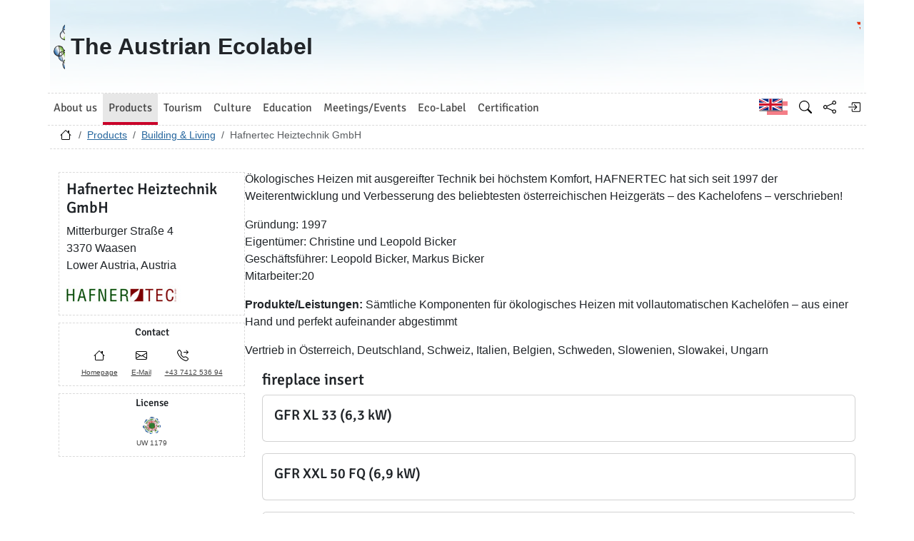

--- FILE ---
content_type: text/html; charset=utf-8
request_url: https://www.umweltzeichen.at/en/products/building-living?cert_number=UW+1179
body_size: 5104
content:
<!DOCTYPE html>
<html lang="en">

<head>
    <meta name="viewport" content="width=device-width, initial-scale=1.0">
    <link rel="alternate" hreflang="de" href="https://www.umweltzeichen.at/de/produkte/bau?cert_number=UW+1179"><link rel="alternate" hreflang="en" href="https://www.umweltzeichen.at/en/products/building-living?cert_number=UW+1179"><meta name="description" content="Fabulous living - wooden furniture, which are awarded the Austrian Ecolabel, guarantee the lowest possible indoor air pollution, which creates an important condition for health and well-being in our living spaces. Especially for products that come into direct contact with the skin, it is important that they are health-friendly.">
    <link rel="shortcut icon" href="/favicon.ico">
    <link rel="apple-touch-icon" href="/site/templates/resources/images/umweltzeichen_57x57.png">
    <link rel="apple-touch-icon" sizes="72x72" href="/site/templates/resources/images/umweltzeichen_72x72.png">
    <link rel="apple-touch-icon" sizes="114x114" href="/site/templates/resources/images/umweltzeichen_114x114.png">

    <title>Hafnertec Heiztechnik GmbH ← Building &amp; Living ← Products ← Umweltzeichen.at</title>
    <link rel="stylesheet" href="/site/templates/resources/dist/main.css?ts=1765561766">
    <script defer src="/site/templates/resources/dist/main.js?ts=1765561766"></script>
    </head>

<body data-imprint-url="" data-script-blocks-url="/en/script-blocks/" class="webp">
        <header class="container-xl page-header d-flex flex-row">
    <a class="page-header-logo-1 d-flex p-2" href="/en/">
        <div class="visually-hidden">Go to homepage</div>
    </a>
    <div class="page-header-text flex-grow-1 p-2 d-flex align-items-center">
        <div>
            The Austrian Ecolabel<br> <small></small>
        </div>
    </div>
    <a class="page-header-logo-2 d-flex p-2" href="https://www.bmluk.gv.at/">
        <div class="visually-hidden">Go to the Federal Ministry of Agriculture, Forestry, Regions and Water Management        </div>
    </a>
        </header>
    <div class="container-xl page-header-navbar-border" role="navigation">
        <nav class="navbar navbar-expand-md navbar-light navbar-uz">
            <button class="navbar-toggler" type="button" data-bs-toggle="collapse" data-bs-target="#main-navbar"
                aria-controls="main-navbar" aria-expanded="false" aria-label="Toggle navigation">
                <span class="navbar-toggler-icon"></span>
            </button>
            <div class="collapse navbar-collapse" id="main-navbar">
                <ul class="navbar-nav col mr-auto">
                    <li class="nav-item dropdown nav-item-main-1"><a id="navbar-dropdown-1" href="#" class="nav-link" data-toggle="dropdown" role="button" aria-haspopup="true" aria-expanded="false">About us</a><div class="dropdown-menu" aria-labelledby="navbar-dropdown-1"><a class="dropdown-item" href="/en/about-us/start">The Austrian Ecolabel</a>
<a class="dropdown-item" href="/en/about-us/who-are-we/"></a>
<a class="dropdown-item" href="/en/about-us/umweltzeichenbeirat">Ecolabel Advisory Board: New at the Ecolabel</a>
<a class="dropdown-item" href="/en/about-us/subscribe-our-newsletter">Subscribe our Newsletter</a>
<a class="dropdown-item" href="/en/about-us/contact-and-team">Contact and Team</a>
<a class="dropdown-item" href="/en/about-us/presse">Press</a>
<a class="dropdown-item" href="/en/about-us/auditor-requirements/"></a>
</div></li>
<li class="nav-item dropdown nav-item-main-2 active"><a id="navbar-dropdown-2" href="#" class="nav-link" data-toggle="dropdown" role="button" aria-haspopup="true" aria-expanded="false">Products</a><div class="dropdown-menu" aria-labelledby="navbar-dropdown-2"><a class="dropdown-item" href="/en/products/start">The Austrian Ecolabel for Products</a>
<a class="dropdown-item active" href="/en/products/building-living">Building &amp; Living</a>
<a class="dropdown-item" href="/en/products/household-cleaning">Household &amp; Cleaning</a>
<a class="dropdown-item" href="/en/products/office-paper-printing">Office, Paper, Printing</a>
<a class="dropdown-item" href="/en/products/garden-outdoors">Garden &amp; Outdoors</a>
<a class="dropdown-item" href="/en/products/green-energy">Green Energy</a>
<a class="dropdown-item" href="/en/products/sustainable-finance">Sustainable Finance</a>
<a class="dropdown-item" href="/en/products/mobility">Mobility</a>
<a class="dropdown-item" href="/en/products/shoes-textiles">Shoes &amp; Textiles</a>
</div></li>
<li class="nav-item dropdown nav-item-main-3"><a id="navbar-dropdown-3" href="#" class="nav-link" data-toggle="dropdown" role="button" aria-haspopup="true" aria-expanded="false">Tourism</a><div class="dropdown-menu" aria-labelledby="navbar-dropdown-3"><a class="dropdown-item" href="/en/tourism/travel-offers">Travel Offers</a>
<a class="dropdown-item" href="/en/tourism/hotels">Hotels and private Accomodation</a>
<a class="dropdown-item" href="/en/tourism/gastronomie">Gastronomy</a>
<a class="dropdown-item" href="/en/tourism/catering">Catering</a>
<a class="dropdown-item" href="/en/tourism/green-locations">Green Locations</a>
<a class="dropdown-item" href="/en/tourism/communal-catering">Communal Catering</a>
<a class="dropdown-item" href="/en/tourism/alpine-huts">Alpine Huts</a>
<a class="dropdown-item" href="/en/tourism/camping">Camping</a>
<a class="dropdown-item" href="/en/tourism/destinations-1">Tourism destinations</a>
</div></li>
<li class="nav-item dropdown nav-item-main-4"><a id="navbar-dropdown-4" href="#" class="nav-link" data-toggle="dropdown" role="button" aria-haspopup="true" aria-expanded="false">Culture</a><div class="dropdown-menu" aria-labelledby="navbar-dropdown-4"><a class="dropdown-item" href="/en/culture/culture">Sustainable Culture</a>
<a class="dropdown-item" href="/en/culture/museums">Museums</a>
<a class="dropdown-item" href="/en/culture/theatres">Theatres</a>
<a class="dropdown-item" href="/en/culture/cinemas">Cinemas</a>
<a class="dropdown-item" href="/en/culture/film-productions">Film Productions</a>
<a class="dropdown-item" href="/en/tourism/green-locations">Green Locations</a>
</div></li>
<li class="nav-item dropdown nav-item-main-5"><a id="navbar-dropdown-5" href="#" class="nav-link" data-toggle="dropdown" role="button" aria-haspopup="true" aria-expanded="false">Education</a><div class="dropdown-menu" aria-labelledby="navbar-dropdown-5"><a class="dropdown-item" href="/en/education/schools">Schools and Educational Colleges</a>
<a class="dropdown-item" href="/en/education/educational-institutions">Educational Institutions</a>
<a class="dropdown-item" href="/en/education/kindergardens">Kindergardens</a>
</div></li>
<li class="nav-item dropdown nav-item-main-6"><a id="navbar-dropdown-6" href="#" class="nav-link" data-toggle="dropdown" role="button" aria-haspopup="true" aria-expanded="false">Meetings/Events</a><div class="dropdown-menu" aria-labelledby="navbar-dropdown-6"><a class="dropdown-item" href="/en/green-meetings-and-events/home">The Austrian Ecolabel for Green Meetings and Green Events</a>
<a class="dropdown-item" href="/en/green-meetings-and-events/organizers">Green Meeting und Event Professionals</a>
<a class="dropdown-item" href="/en/tourism/catering">Catering</a>
<a class="dropdown-item" href="/en/tourism/green-locations">Green Locations</a>
<a class="dropdown-item" href="/en/green-meetings-and-events/seminarhotels">Meetings Hotels</a>
<a class="dropdown-item" href="/en/green-meetings-and-events/messestandbau">Exhibition Stand Construction</a>
</div></li>
<li class="nav-item dropdown nav-item-main-7"><a id="navbar-dropdown-7" href="#" class="nav-link" data-toggle="dropdown" role="button" aria-haspopup="true" aria-expanded="false">Eco-Label</a><div class="dropdown-menu" aria-labelledby="navbar-dropdown-7"><a class="dropdown-item" href="/en/eco-label/start">The EU Ecolabel</a>
<a class="dropdown-item" href="/en/eco-label/living-and-cosmetics">Living and Cosmetics  (Eco-Label)</a>
<a class="dropdown-item" href="/en/eco-label/haushold-cleaning">Haushold &amp; Cleaning (Eco-Label)</a>
<a class="dropdown-item" href="/en/eco-label/paper-printing">Paper, Printing (Eco-Label)</a>
<a class="dropdown-item" href="/en/eco-label/garden-outdoors">Garden &amp; Outdoors (Eco-Label)</a>
<a class="dropdown-item" href="/en/eco-label/textiles">Textiles (Eco-Label)</a>
<a class="dropdown-item" href="/en/eco-label/tourism-enterprises">Tourism Enterprises (Eco-Label)</a>
<a class="dropdown-item" href="/en/eco-label/camping">Camping (Eco-Label)</a>
</div></li>
<li class="nav-item dropdown nav-item-main-8"><a id="navbar-dropdown-8" href="#" class="nav-link" data-toggle="dropdown" role="button" aria-haspopup="true" aria-expanded="false">Certification</a><div class="dropdown-menu" aria-labelledby="navbar-dropdown-8"><a class="dropdown-item" href="/en/certification/start">What benefits do I have from Ecolabel certification?</a>
<a class="dropdown-item" href="/en/certification/guidelines/">Guidelines</a>
<a class="dropdown-item" href="/en/certification/fees">Fees</a>
<a class="dropdown-item" href="/en/certification/imprint">Imprint</a>
<a class="dropdown-item" href="/en/certification/privacy-statement/">Privacy statement</a>
</div></li>
                </ul>
                <ul class="nav col-auto navbar-nav navbar-uz-subnav">
                    <li class="nav-item"><a class="nav-link language-switch language-switch-de" lang="de" href="/de/produkte/bau?cert_number=UW+1179" title="German"><span class="visually-hidden">German</span></a></li>                    <li class="nav-item"><a class="nav-link bi bi-nav bi-search" href='/en/search'
                            title="Search"></a></li>
                    <li class="nav-item"><a class="nav-link bi bi-nav bi-share" data-web-command="share-url" href='#'
                            title="Share"></a></li>
                    <li class="nav-item">
                <a href="#" class="nav-link bi bi-nav bi-box-arrow-in-right" data-web-command="log-in" aria-label="Log in" title="Log in"></a></li>                </ul>
            </div>
        </nav>
    </div>
    <div class="container-xl page-header-breadcrumb">
        <div class="row">
            <nav aria-label="Breadcrumbs">
                <ol class="breadcrumb">
                    <li class="breadcrumb-item"><a href="/en/" title="Go to homepage"><span class="bi bi-house"></span></a></li><li class="breadcrumb-item"><a href="/en/products/start">Products</a></li><li class="breadcrumb-item"><a href="/en/products/building-living">Building &amp; Living</a></li><li class="breadcrumb-item active">Hafnertec Heiztechnik GmbH</li>                </ol>
            </nav>
        </div>
    </div>
    <div class="container-xl ph-0" role="main">
    <div class="row">
    <div class="col-12 col-sm-5 col-md-4 col-lg-3 mt-3">
        <div class="address-container">
            <h3>Hafnertec Heiztechnik GmbH</h3>
            Mitterburger Stra&szlig;e 4<br />3370 Waasen<br />Lower Austria, Austria<br />
                        <div class="mt-3 mb-1">
                <img src="/file/new/4e625c332cdd/logo/haf.gif.jpg" title="Hafnertec Logo" alt="Hafnertec Logo" />            </div>
                    </div>


        <div class="icon-options">
            <h5>Contact</h5>
            <ul class="icon-options-list">
                                <li><a href="http://www.hafnertec.com" target="_blank"
                        referrerpolicy="origin-when-cross-origin"><span
                            class="icon-options-symbol icon-options-homepage"></span> <span
                            class="icon-options-text">Homepage</span></a></li>
                                <li><a href="mailto:info@hafnertec.com"><span
                            class="icon-options-symbol icon-options-email"></span><span
                            class="icon-options-text">E-Mail</span></a></li>
                                <li><a
                        href="tel:%2B43741253694"><span
                            class="icon-options-symbol icon-options-telephone"></span><span class="icon-options-text">
                            +43 7412 536 94</span></a>
                </li>
                            </ul>
        </div>
                <div class="icon-options">
            <h5>License</h5>
            <ul class="icon-options-list">
                <li><span class="icon-options-symbol"><img
                            src="/site/templates/resources/images/uz_logo_32x32.png"
                            alt="UZ-License" title="UZ-License"
                            width="25" /></span><span
                        class="icon-options-text">UW 1179</span></li>
            </ul>
        </div>
        </div><div class="col-12 col-sm-7 col-md-8 col-lg-9 signuser-content ml-1 ml-sm-0 mr-1mr-sm-0"><p style="margin-left:-18pt">&Ouml;kologisches Heizen mit ausgereifter Technik bei h&ouml;chstem Komfort, HAFNERTEC hat sich seit 1997 der Weiterentwicklung und Verbesserung des beliebtesten &ouml;sterreichischen Heizger&auml;ts &ndash; des Kachelofens &ndash; verschrieben!</p>

<p style="margin-left:-18pt">Gr&uuml;ndung: 1997<br />
Eigent&uuml;mer: Christine und Leopold Bicker<br />
Gesch&auml;ftsf&uuml;hrer: Leopold Bicker, Markus Bicker<br />
Mitarbeiter:20</p>

<p style="margin-left:-18pt"><strong>Produkte/Leistungen:</strong> S&auml;mtliche Komponenten f&uuml;r &ouml;kologisches Heizen mit vollautomatischen Kachel&ouml;fen &ndash; aus einer Hand und perfekt aufeinander abgestimmt&nbsp;&nbsp;&nbsp;&nbsp;&nbsp;&nbsp;&nbsp;&nbsp;&nbsp;&nbsp;&nbsp;&nbsp;&nbsp;&nbsp;&nbsp;&nbsp;&nbsp;&nbsp;&nbsp;&nbsp;&nbsp;&nbsp;&nbsp;&nbsp;&nbsp;&nbsp;&nbsp;&nbsp;&nbsp;</p>

<p style="margin-left:-18pt">Vertrieb in &Ouml;sterreich, Deutschland, Schweiz, Italien, Belgien, Schweden, Slowenien, Slowakei, Ungarn</p><div class="ml-0 certificate-products"><h3>fireplace insert</h3>        <div class="card mb-3 col-12">
                            <div class="col-12 ">
                    <div class="card-body">
                        <h5 class="card-title">GFR XL 33 (6,3 kW)</h5>                    </div>
                </div>
                        </div>        <div class="card mb-3 col-12">
                            <div class="col-12 ">
                    <div class="card-body">
                        <h5 class="card-title">GFR XXL 50 FQ (6,9 kW)</h5>                    </div>
                </div>
                        </div>        <div class="card mb-3 col-12">
                            <div class="col-12 ">
                    <div class="card-body">
                        <h5 class="card-title">PFR Air (4,8 - 9,8 kW)</h5>                    </div>
                </div>
                        </div>        <div class="card mb-3 col-12">
                            <div class="col-12 ">
                    <div class="card-body">
                        <h5 class="card-title">PFR Water 7,13 kW (4 Std)</h5>                    </div>
                </div>
                        </div>        <div class="card mb-3 col-12">
                            <div class="col-12 ">
                    <div class="card-body">
                        <h5 class="card-title">WFR 33 LE (14,5 kW)</h5>                    </div>
                </div>
                        </div>        <div class="card mb-3 col-12">
                            <div class="col-12 ">
                    <div class="card-body">
                        <h5 class="card-title">WFR 50 LE (8,0 - 17,0 kW)</h5>                    </div>
                </div>
                        </div>        <div class="card mb-3 col-12">
                            <div class="col-12 ">
                    <div class="card-body">
                        <h5 class="card-title">WFR Water 33 LE (13,5 kW)</h5>                    </div>
                </div>
                        </div>        <div class="card mb-3 col-12">
                            <div class="col-12 ">
                    <div class="card-body">
                        <h5 class="card-title">WFR XL 33 T (3,6 kW)</h5>                    </div>
                </div>
                        </div>        <div class="card mb-3 col-12">
                            <div class="col-12 ">
                    <div class="card-body">
                        <h5 class="card-title">WFR XL 50 quer (5,1 kW)</h5>                    </div>
                </div>
                        </div>        <div class="card mb-3 col-12">
                            <div class="col-12 ">
                    <div class="card-body">
                        <h5 class="card-title">WFR XL 50 quer T (4,6 kW)</h5>                    </div>
                </div>
                        </div>        <div class="card mb-3 col-12">
                            <div class="col-12 ">
                    <div class="card-body">
                        <h5 class="card-title">WFR XXL 50 CL (4,9 kW)</h5>                    </div>
                </div>
                        </div>        <div class="card mb-3 col-12">
                            <div class="col-12 ">
                    <div class="card-body">
                        <h5 class="card-title">WFR XXL 50 CR (4,9 kW)</h5>                    </div>
                </div>
                        </div>        <div class="card mb-3 col-12">
                            <div class="col-12 ">
                    <div class="card-body">
                        <h5 class="card-title">WFR XXL FWQ (6,9 - 13,8 kW)</h5>                    </div>
                </div>
                        </div></div><div class="col-12 mt-3 pr-0 row"><a title="" data-web-command="gallery" class="col-auto gallery-element" data-gallery-attributes="{&quot;title&quot;:null,&quot;w&quot;:600,&quot;h&quot;:400}" href="/file/new/f6de451ab314/l/kzh_brachinger.jpg.jpg"><img src="/file/new/f6de451ab314/galleryitem/kzh_brachinger.jpg.jpg" title=" &copy; Hafnertec Bicker GmbH" /></a><a title="" data-web-command="gallery" class="col-auto gallery-element" data-gallery-attributes="{&quot;title&quot;:null,&quot;w&quot;:600,&quot;h&quot;:400}" href="/file/new/fd12c15b156f/l/zentrale.jpg.jpg"><img src="/file/new/fd12c15b156f/galleryitem/zentrale.jpg.jpg" title=" &copy; Hafnertec Bicker GmbH" /></a></div></div><div class="card mb-2"><div class="map-space card-img-top"
		data-uz-filter="{&quot;certId&quot;:144748}"></div></div></div>    <footer class="page-footer">
        <div class="container-xl ph-0">
            <div class="row row-eq-height page-footer-top">
                <div class="col-6 col-lg-3">
                    <div class="card text-center"><div class="card-body">
                    <img src="/site/assets/files/1059/becomelicensee.50x40-ms.jpg" alt="Become licensee" width="50"
			height="40" loading="lazy">
                    <h4><a class="nav-link" href="/en/certification/der-weg-zum-umweltzeichen">Become a Licensee</a></h4></div></div></div><div class="col-6 col-lg-3">
                    <div class="card text-center"><div class="card-body">
                    <img src="/site/assets/files/1060/newsletter.50x40-ms.jpg" alt="Subscribe our Newsletter" width="66"
			height="48" loading="lazy">
                    <h4><a class="nav-link" href="#" data-web-command="subscribe-newsletter-dialog">Subscribe our Newsletter</a></h4></div></div></div><div class="col-6 col-lg-3">
                    <div class="card text-center"><div class="card-body">
                    <img src="/site/assets/files/1061/mail.50x40-ms.jpg" alt="Contact via E-Mail" width="56"
			height="44" loading="lazy">
                    <h4><a class="nav-link" href="mailto:info@umweltzeichen.at?subject=Anfrage">Contact via E-Mail</a></h4></div></div></div><div class="col-6 col-lg-3">
                    <div class="card text-center"><div class="card-body">
                    <img src="/site/assets/files/1062/call.50x40-ms.jpg" alt="Call" width="46"
			height="45" loading="lazy">
                    <h4><a class="nav-link" href="t%3A%2B43171162611656">+43 1 71100 61 1656</a></h4></div></div></div>            </div>
            <div class="row"><div class="col-6 col-lg-3 page-footer-middle"><h4></h4><ul>
	<li><a href="/en/products/">Products</a></li>
	<li><a href="/en/tourism/">Tourism</a></li>
	<li><a href="/en/education/">Education</a></li>
	<li><a href="/en/green-meetings-and-events/">Green Meetings</a></li>
	<li><a href="/en/eco-label/">Eco-label</a></li>
	<li><a href="/en/about-us/newsletter">Press</a></li>
</ul></div><div class="col-6 col-lg-3 page-footer-middle"><h4>Cooperation Partners</h4><ul>
	<li><a href="https://www.konsument.at/vki" target="_blank" rel="noreferrer noopener">Austrian Consumers Association</a></li>
	<li><a href="https://www.bmb.gv.at/" target="_blank" rel="noreferrer noopener">Austrian Ministry of Education</a></li>
	<li><a href="http://www.umweltbildung.at/startseite.html" target="_blank" rel="noreferrer noopener">Forum Umweltbildung</a></li>
	<li><a href="http://www.klimabuendnis.at" target="_blank" rel="noreferrer noopener">Climatealliance Austria</a></li>
	<li><a href="http://www.ecology.at/kontakt.en.htm" title="How to get in touch with us.">Austrian Institute for Ecology</a></li>
	<li><a href="http://www.umweltberatung.at/" target="_blank" rel="noreferrer noopener">Umweltberatung</a></li>
	<li><a href="http://www.oegut.at/" target="_blank" rel="noreferrer noopener">ÖGUT</a></li>
	<li><a href="http://www.denkstatt.at" target="_blank" rel="noreferrer noopener">denkstatt</a></li>
	<li><a href="http://www.umweltbundesamt.at/en/">Environment Agency Austria</a></li>
	<li><a href="http://www.umweltbundesamt.de/" target="_blank" rel="noreferrer noopener">Environement Agency Berlin</a></li>
	<li><a href="http://www.ral-umwelt.de/blauer-engel.html" target="_blank" rel="noreferrer noopener">RAL Germany</a> - Blauer Engel</li>
</ul></div><div class="col-6 col-lg-3 page-footer-middle"><h4>Topics</h4><ul>
	<li><a href="/en/products/building-living">Building and Living</a></li>
	<li><a href="/en/products/household-cleaning">Household and Cleaning</a></li>
	<li><a href="/en/products/garden-outdoors">Garden and Outdoors</a></li>
	<li><a href="/en/products/office-paper-printing">Office, Paper &amp; Printing</a></li>
	<li><a href="/en/products/green-energy">Green Energy</a></li>
	<li><a href="/en/products/sustainable-finance">Sustainable Finance</a></li>
	<li><a href="/en/products/mobility">Mobility</a></li>
	<li><a href="/en/products/shoes-textiles">Textiles/Footwear</a></li>
	<li><a href="/en/tourism/">Tourism</a></li>
	<li><a href="/en/education/">Education</a></li>
</ul></div><div class="col-6 col-lg-3 page-footer-middle"><h4>Contact</h4><h4><strong>Federal Ministry for<br />
Climate Action, Environment,<br />
Energy, Mobility, Innovation and Technology</strong> (BMK)</h4>

<p>Stubenbastei 5<br />
1010 Wien, Austria<br />
Tel: +43 1 71100-0<br />
<a href="tel:+431751316799900">E-Mail:</a> <a href="mailto:info@umweltzeichen.at" target="_blank" rel="noreferrer noopener">info@umweltzeichen.at</a></p></div><div class="page-footer-bottom"><h4>© 2022 The Austrian Ecolabel</h4>

<p><a href="https://www.youtube.com/channel/UCgA691ZZI8uQWyLOEkTl1_w" target="_blank" rel="noreferrer noopener"><img alt="Youtube" src="/site/assets/files/1058/youtube.png" width="24" /></a></p>

<p><a href="https://www.facebook.com/gruenerleben" target="_blank" rel="noreferrer noopener"><img alt="Facebook" src="/site/assets/files/1058/facebook_logo.png" width="24" /></a></p>

<p><a href="https://www.instagram.com/umweltzeichen" target="_blank" title="Follow us" rel="noreferrer noopener"><img alt="Instagram" src="/site/assets/files/1058/insta.png" width="24" /></a></p>

<p><a href="https://twitter.com/AEcolabel" target="_blank" title="Twitter" rel="noreferrer noopener"><img alt="Twitter" src="/site/assets/files/1058/twitter_social_icon_rounded_square_color_svg.png" width="24" /></a></p></div>            </div>
        </div>
    </footer>
    <div id="dynamic-container"></div></body></html>